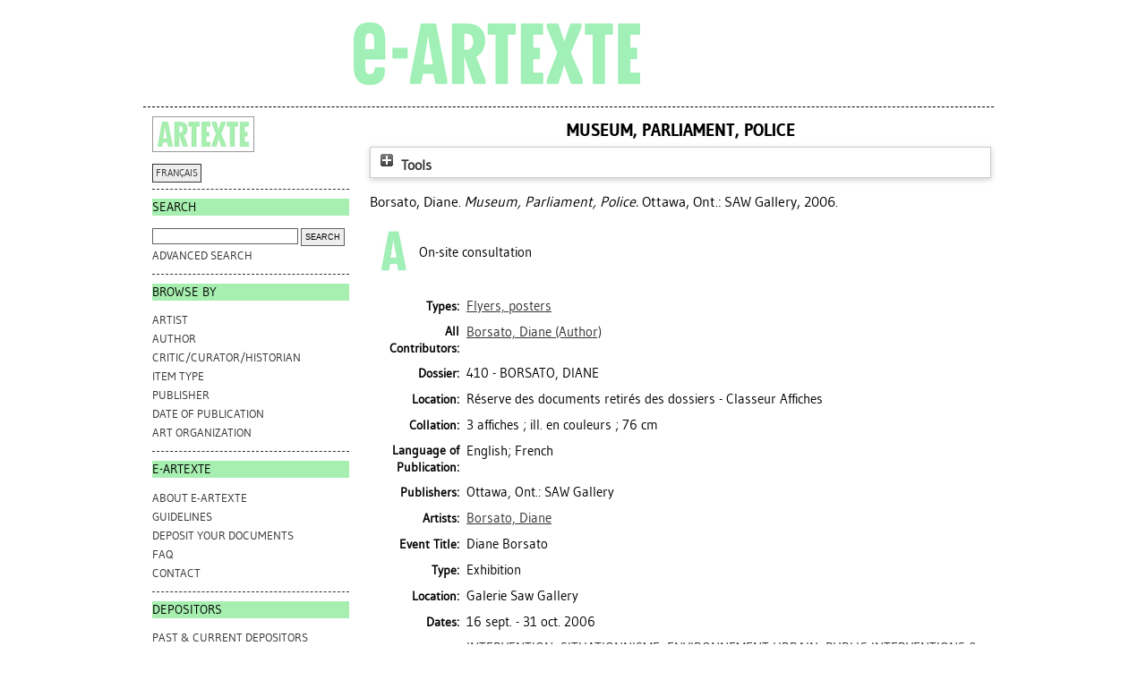

--- FILE ---
content_type: text/html; charset=utf-8
request_url: https://e-artexte.ca/id/eprint/17612/
body_size: 23866
content:
<!DOCTYPE html>
<html xmlns="http://www.w3.org/1999/xhtml">
<head>
    <title> Museum, Parliament, Police  - e-artexte</title>

<style type="text/css" media="screen,print">@import url(/style/style.css);
</style>
<link rel="icon" href="/favicon.ico" type="image/x-icon" />
<link rel="shortcut icon" href="/favicon.ico" type="image/x-icon" />
<meta name="eprints.eprintid" content="17612" />
<meta name="eprints.rev_number" content="10" />
<meta name="eprints.userid" content="1" />
<meta name="eprints.source" content="/opt/eprints3/archives/artexte/data/data-5.csv:17612" />
<meta name="eprints.dir" content="disk0/00/01/76/12" />
<meta name="eprints.datestamp" content="2006-10-03" />
<meta name="eprints.lastmod" content="2022-05-19 16:28:10" />
<meta name="eprints.status_changed" content="2012-04-13 21:23:54" />
<meta name="eprints.type" content="book" />
<meta name="eprints.metadata_visibility" content="show" />
<meta name="eprints.creators_name" content="Borsato, Diane" />
<meta name="eprints.contributors_type" content="author" />
<meta name="eprints.contributors_name" content="Borsato, Diane" />
<meta name="eprints.title" content="Museum, Parliament, Police" />
<meta name="eprints.keywords" content="INTERVENTION, SITUATIONNISME, ENVIRONNEMENT URBAIN, PUBLIC INTERVENTIONS &amp; ACTIONS, SITUATIONISM, URBAN ENVIRONMENT" />
<meta name="eprints.note" content="3 affiches, exposée dans le cadre de l'exposition Diane Borsato à Saw Gallery. " />
<meta name="eprints.date" content="2006" />
<meta name="eprints.date_type" content="publication" />
<meta name="eprints.publisher" content="SAW Gallery" />
<meta name="eprints.copyright_holders" content="Diane Borsato" />
<meta name="eprints.copyright_holders" content="Saw Gallery" />
<meta name="eprints.physical_copy" content="TRUE" />
<meta name="eprints.artexte_relation_type" content="Catalogue de l'exposition" />
<meta name="eprints.artexte_relation_uri" content="17599" />
<meta name="eprints.full_text_status" content="none" />
<meta name="eprints.place_of_pub" content="Ottawa, Ont." />
<meta name="eprints.event_title" content="Diane Borsato " />
<meta name="eprints.event_location" content="Galerie Saw Gallery" />
<meta name="eprints.event_dates" content="16 sept. - 31 oct. 2006" />
<meta name="eprints.event_type" content="exhibition" />
<meta name="eprints.book_title" content="Museum, Parliament, Police" />
<meta name="eprints.location" content="Réserve des documents retirés des dossiers - Classeur Affiches" />
<meta name="eprints.collation" content="3 affiches ; ill. en couleurs ; 76 cm" />
<meta name="eprints.dossier" content="2706" />
<meta name="eprints.type_pri" content="type_38" />
<meta name="eprints.artists" content="Borsato, Diane" />
<meta name="eprints.language" content="en" />
<meta name="eprints.language" content="fr" />
<meta name="eprints.publishers_name" content="SAW Gallery" />
<meta name="eprints.publishers_place" content="Ottawa, Ont." />
<meta name="eprints.src_eval" content="Saw Gallery, www.galeriesawgallery.com (FT)" />
<meta name="eprints.cat_level" content="M" />
<meta name="eprints.workflow_type" content="biblio_item" />
<meta name="eprints.kw" content="INTERVENTION" />
<meta name="eprints.kw" content="SITUATIONNISME" />
<meta name="eprints.kw" content="ENVIRONNEMENT URBAIN" />
<meta name="eprints.kw" content="PUBLIC INTERVENTIONS &amp; ACTIONS" />
<meta name="eprints.kw" content="SITUATIONISM" />
<meta name="eprints.kw" content="URBAN ENVIRONMENT" />
<meta name="eprints.browse_authors" content="Borsato, Diane" />
<meta name="eprints.eprint_status" content="archive" />
<meta name="eprints.citation" content="   Borsato, Diane.    Museum, Parliament, Police.  Ottawa, Ont.: SAW Gallery, 2006.   " />
<link href="http://purl.org/DC/elements/1.0/" rel="schema.DC" />
<meta name="DC.relation" content="https://e-artexte.ca/id/eprint/17612/" />
<meta name="DC.title" content="Museum, Parliament, Police" />
<meta name="DC.creator" content="Borsato, Diane" />
<meta name="DC.publisher" content="SAW Gallery" />
<meta name="DC.date" content="2006" />
<meta name="DC.type" content="Book" />
<meta name="DC.identifier" content="   Borsato, Diane.    Museum, Parliament, Police.  Ottawa, Ont.: SAW Gallery, 2006.   " />
<meta name="DC.language" content="en" />
<meta name="DC.language" content="fr" />
<!-- Highwire Press meta tags -->
<meta name="citation_title" content="Museum, Parliament, Police" />
<meta name="citation_author" content="Borsato, Diane" />
<meta name="citation_online_date" content="2006/10/03" />
<meta name="citation_conference_title" content="Diane Borsato " />
<meta name="citation_date" content="2006/10/03" />
<meta name="citation_book_title" content="Museum, Parliament, Police" />
<meta name="citation_publisher" content="SAW Gallery" />
<meta name="citation_keywords" content="INTERVENTION; SITUATIONNISME; ENVIRONNEMENT URBAIN; PUBLIC INTERVENTIONS &amp; ACTIONS; SITUATIONISM; URBAN ENVIRONMENT" />
<!-- PRISM meta tags -->
<link href="https://www.w3.org/submissions/2020/SUBM-prism-20200910/" rel="schema.prism" />
<meta name="prism.dateReceived" />
<meta name="prism.modificationDate" content="2022-05-19T16:28:10" />
<meta name="prism.event" content="Diane Borsato " />
<meta name="prism.keyword" content="INTERVENTION" />
<meta name="prism.keyword" content="SITUATIONNISME" />
<meta name="prism.keyword" content="ENVIRONNEMENT URBAIN" />
<meta name="prism.keyword" content="PUBLIC INTERVENTIONS &amp; ACTIONS" />
<meta name="prism.keyword" content="SITUATIONISM" />
<meta name="prism.keyword" content="URBAN ENVIRONMENT" />
<link href="https://e-artexte.ca/id/eprint/17612/" rel="canonical" />
<link type="text/javascript; charset=utf-8" title="JSON (Artexte)" href="https://e-artexte.ca/cgi/export/eprint/17612/ArtexteJSON/artexte-eprint-17612.js" rel="alternate" />
<link type="text/plain; charset=utf-8" title="Simple Metadata" href="https://e-artexte.ca/cgi/export/eprint/17612/Simple/artexte-eprint-17612.txt" rel="alternate" />
<link type="text/plain; charset=utf-8" title="EndNote" href="https://e-artexte.ca/cgi/export/eprint/17612/EndNote/artexte-eprint-17612.enw" rel="alternate" />
<link type="text/plain" title="Refer" href="https://e-artexte.ca/cgi/export/eprint/17612/Refer/artexte-eprint-17612.refer" rel="alternate" />
<link type="text/xml; charset=utf-8" title="MODS" href="https://e-artexte.ca/cgi/export/eprint/17612/MODS/artexte-eprint-17612.xml" rel="alternate" />
<link type="text/html; charset=utf-8" title="HTML Citation" href="https://e-artexte.ca/cgi/export/eprint/17612/HTML/artexte-eprint-17612.html" rel="alternate" />
<link type="application/rdf+xml" title="RDF+XML" href="https://e-artexte.ca/cgi/export/eprint/17612/RDFXML/artexte-eprint-17612.rdf" rel="alternate" />
<link type="text/plain; charset=utf-8" title="OpenURL ContextObject in Span" href="https://e-artexte.ca/cgi/export/eprint/17612/COinS/artexte-eprint-17612.txt" rel="alternate" />
<link type="text/csv; charset=utf-8" title="Multiline CSV" href="https://e-artexte.ca/cgi/export/eprint/17612/CSV/artexte-eprint-17612.csv" rel="alternate" />
<link type="text/plain" title="RefWorks" href="https://e-artexte.ca/cgi/export/eprint/17612/RefWorks/artexte-eprint-17612.ref" rel="alternate" />
<link type="text/plain; charset=utf-8" title="Dublin Core" href="https://e-artexte.ca/cgi/export/eprint/17612/DC/artexte-eprint-17612.txt" rel="alternate" />
<link type="text/n3" title="RDF+N3" href="https://e-artexte.ca/cgi/export/eprint/17612/RDFN3/artexte-eprint-17612.n3" rel="alternate" />
<link type="text/xml; charset=utf-8" title="METS" href="https://e-artexte.ca/cgi/export/eprint/17612/METS/artexte-eprint-17612.xml" rel="alternate" />
<link type="text/xml; charset=utf-8" title="MPEG-21 DIDL" href="https://e-artexte.ca/cgi/export/eprint/17612/DIDL/artexte-eprint-17612.xml" rel="alternate" />
<link type="application/vnd.eprints.data+xml; charset=utf-8" title="EP3 XML (Artexte)" href="https://e-artexte.ca/cgi/export/eprint/17612/ArtexteXML/artexte-eprint-17612.xml" rel="alternate" />
<link type="text/xml; charset=utf-8" title="OpenURL ContextObject" href="https://e-artexte.ca/cgi/export/eprint/17612/ContextObject/artexte-eprint-17612.xml" rel="alternate" />
<link type="text/plain" title="Reference Manager" href="https://e-artexte.ca/cgi/export/eprint/17612/RIS/artexte-eprint-17612.ris" rel="alternate" />
<link type="application/json; charset=utf-8" title="JSON" href="https://e-artexte.ca/cgi/export/eprint/17612/JSON/artexte-eprint-17612.js" rel="alternate" />
<link type="text/plain; charset=utf-8" title="ASCII Citation" href="https://e-artexte.ca/cgi/export/eprint/17612/Text/artexte-eprint-17612.txt" rel="alternate" />
<link type="text/plain; charset=utf-8" title="BibTeX" href="https://e-artexte.ca/cgi/export/eprint/17612/BibTeX/artexte-eprint-17612.bib" rel="alternate" />
<link type="application/vnd.eprints.data+xml; charset=utf-8" title="EP3 XML" href="https://e-artexte.ca/cgi/export/eprint/17612/XML/artexte-eprint-17612.xml" rel="alternate" />
<link type="text/plain" title="RDF+N-Triples" href="https://e-artexte.ca/cgi/export/eprint/17612/RDFNT/artexte-eprint-17612.nt" rel="alternate" />
<link type="text/plain; charset=utf-8" title="EndNote (Artexte)" href="https://e-artexte.ca/cgi/export/eprint/17612/ArtexteEndNote/artexte-eprint-17612.enw" rel="alternate" />
<link href="https://e-artexte.ca/" rel="Top" />
    <link href="https://e-artexte.ca/sword-app/servicedocument" rel="Sword" />
    <link href="https://e-artexte.ca/id/contents" rel="SwordDeposit" />
    <link type="text/html" href="https://e-artexte.ca/cgi/search" rel="Search" />
    <link title="e-artexte" type="application/opensearchdescription+xml" href="https://e-artexte.ca/cgi/opensearchdescription" rel="Search" />
    <script type="text/javascript">
// <![CDATA[
var eprints_http_root = "https://e-artexte.ca";
var eprints_http_cgiroot = "https://e-artexte.ca/cgi";
var eprints_oai_archive_id = "e-artexte.ca";
var eprints_logged_in = false;
var eprints_logged_in_userid = 0; 
var eprints_logged_in_username = ""; 
var eprints_logged_in_usertype = ""; 
var eprints_lang_id = "en";
// ]]></script>
    <style type="text/css">.ep_logged_in { display: none }</style>
    <link type="text/css" href="/style/auto-3.4.6.css?1769194938" rel="stylesheet" />
    <script type="text/javascript" src="/javascript/auto-3.4.6.js?1769194938">
//padder
</script>
    <!--[if lte IE 6]>
        <link rel="stylesheet" type="text/css" href="/style/ie6.css" />
   <![endif]-->
    <meta name="Generator" content="EPrints 3.4.6" />
    <meta content="text/html; charset=UTF-8" http-equiv="Content-Type" />
    <meta content="en" http-equiv="Content-Language" />
    
<!-- Google tag (gtag.js) -->
<script async="true" src="https://www.googletagmanager.com/gtag/js?id=G-21W28BC47P">// <!-- No script --></script>
<script>
  window.dataLayer = window.dataLayer || [];
  function gtag(){dataLayer.push(arguments);}
  gtag('js', new Date());

  gtag('config', 'G-21W28BC47P');
</script>
</head>
<body bgcolor="#ffffff" text="#000000">

<div class="container">
  <div class="header">
  <div class="artexte">
  <a href="https://e-artexte.ca/" class="logolink">
    <img src="/style/images/logo.jpg" id="logo" alt="" />
  </a>
  </div>
  <div class="eartexte"></div>
    <!-- end .header --></div>
<div class="ep_tm_header ep_noprint">
</div>

<div class="sidebar1">
   <div class="sidebar_logo">
     <a href="http://artexte.ca/" target="_blank"><img src="/style/images/artexte.jpg" alt="" /></a>
    </div>
   <div class="sidebar_widget">
      <div class="lang_switch">
      <a href="/cgi/set_lang?lang=fr">FRANÇAIS</a>
      </div>
   </div>
  
   <div class="sidebar_widget">
      <h2 class="h2_sidebar">Search</h2>
      <ul class="list_sidebar">
        <form method="get" accept-charset="utf-8" action="/cgi/facet/simple2" style="display:inline">
          <li>
            <input class="searchbarbox" type="text" name="q" size="25" />
            <input class="searchbarbutton" type="submit" name="_action_search" value="Search" />
            <input type="hidden" name="_action_search" value="Search" />
      <input type="hidden" name="_order" value="bytitle" />
      <input type="hidden" name="basic_srchtype" value="ALL" />
      <input type="hidden" name="_satisfyall" value="ALL" />
          </li>
        </form>
        <li><a href="/cgi/search/advanced">Advanced search</a></li>
      </ul>
   </div>
  
  
   <div class="sidebar_widget">
      <h2 class="h2_sidebar">browse by</h2>
      <ul class="list_sidebar">
<li><a href="/view/artists/">Artist
</a>
</li>
<li>
<a href="/view/authors/">Author
</a>
</li>
<li>
<a href="/view/critics/">Critic/Curator/Historian
</a>
</li>
<li>
<a href="/view/type/">Item Type
</a>
</li>
<li>
<a href="/view/publisher/">Publisher
</a>
</li>
<li>
<a href="/view/year/">Date of Publication
</a>
</li>
<li>
<a href="/view/artorgs/">Art Organization
</a>
</li>
      </ul>
  </div>
  
  
  <div class="sidebar_widget">
     <h2 class="h2_sidebar">e-ARTEXTE</h2>
      <ul class="list_sidebar">
        <li><a href="/information.html">ABOUT e-ARTEXTE</a></li>
        <li><a href="/politiques.html">GUIDELINES</a></li>
        <li><a href="/membres.html">DEPOSIT YOUR DOCUMENTS</a></li>
        <li><a href="/faq.html">FAQ</a></li>
        <li><a href="/contact.html">CONTACT</a></li>
        
      </ul>
    </div>
  
    <div class="sidebar_widget">
      <h2 class="h2_sidebar">DEPOSITORS</h2>
      <ul class="list_sidebar">
        <li><a href="/deposants.html">PAST &amp; CURRENT DEPOSITORS</a></li>
        <li class="members_menu"><ul id="ep_tm_menu_tools" class="ep_tm_key_tools"><li class="ep_tm_key_tools_item"><a href="/cgi/users/home" class="ep_tm_key_tools_item_link">Login</a></li></ul></li> 
      </ul>
    </div>
    <p> </p>
    <!-- end .sidebar1 --></div>
  
<div class="content">

<table class="ep_tm_main">
<tr>
<td align="left">
<h1 class="ep_tm_pagetitle">


Museum, Parliament, Police


</h1>
<div class="ep_summary_content"><div class="ep_summary_content_top"><div id="ep_summary_box_1" class="ep_summary_box ep_plugin_summary_box_tools"><div class="ep_summary_box_title"><div class="ep_no_js">Tools</div><div id="ep_summary_box_1_colbar" class="ep_only_js" style="display: none"><a href="#" class="ep_box_collapse_link" onclick="EPJS_blur(event); EPJS_toggleSlideScroll('ep_summary_box_1_content',true,'ep_summary_box_1');EPJS_toggle('ep_summary_box_1_colbar',true);EPJS_toggle('ep_summary_box_1_bar',false);return false"><img alt="-" border="0" src="/style/images/minus.png" /> Tools</a></div><div id="ep_summary_box_1_bar" class="ep_only_js"><a href="#" class="ep_box_collapse_link" onclick="EPJS_blur(event); EPJS_toggleSlideScroll('ep_summary_box_1_content',false,'ep_summary_box_1');EPJS_toggle('ep_summary_box_1_colbar',false);EPJS_toggle('ep_summary_box_1_bar',true);return false"><img alt="+" border="0" src="/style/images/plus.png" /> Tools</a></div></div><div id="ep_summary_box_1_content" class="ep_summary_box_body" style="display: none"><div id="ep_summary_box_1_content_inner"><div style="margin-bottom: 1em" class="ep_block"><form action="https://e-artexte.ca/cgi/export_redirect" accept-charset="utf-8" method="get">
  <input type="hidden" value="17612" name="eprintid" id="eprintid" />
  <select name="format" aria-labelledby="box_tools_export_button">
    <option value="ArtexteJSON">JSON (Artexte)</option>
    <option value="Simple">Simple Metadata</option>
    <option value="EndNote">EndNote</option>
    <option value="Refer">Refer</option>
    <option value="MODS">MODS</option>
    <option value="HTML">HTML Citation</option>
    <option value="RDFXML">RDF+XML</option>
    <option value="COinS">OpenURL ContextObject in Span</option>
    <option value="CSV">Multiline CSV</option>
    <option value="RefWorks">RefWorks</option>
    <option value="DC">Dublin Core</option>
    <option value="RDFN3">RDF+N3</option>
    <option value="METS">METS</option>
    <option value="DIDL">MPEG-21 DIDL</option>
    <option value="ArtexteXML">EP3 XML (Artexte)</option>
    <option value="ContextObject">OpenURL ContextObject</option>
    <option value="RIS">Reference Manager</option>
    <option value="JSON">JSON</option>
    <option value="Text">ASCII Citation</option>
    <option value="BibTeX">BibTeX</option>
    <option value="XML">EP3 XML</option>
    <option value="RDFNT">RDF+N-Triples</option>
    <option value="ArtexteEndNote">EndNote (Artexte)</option>
  </select>
  <input value="Export" type="submit" id="box_tools_export_button" class="ep_form_action_button" />
</form></div><div class="addtoany_share_buttons"><a target="_blank" href="https://www.addtoany.com/share?linkurl=http://e-artexte.ca/id/eprint/17612&amp;title=Museum, Parliament, Police"><img alt="Add to Any" class="ep_form_action_button" src="/images/shareicon/a2a.svg" /></a><a target="_blank" href="https://www.addtoany.com/add_to/twitter?linkurl=http://e-artexte.ca/id/eprint/17612&amp;linkname=Museum, Parliament, Police"><img alt="Add to Twitter" class="ep_form_action_button" src="/images/shareicon/twitter.svg" /></a><a target="_blank" href="https://www.addtoany.com/add_to/facebook?linkurl=http://e-artexte.ca/id/eprint/17612&amp;linkname=Museum, Parliament, Police"><img alt="Add to Facebook" class="ep_form_action_button" src="/images/shareicon/facebook.svg" /></a><a target="_blank" href="https://www.addtoany.com/add_to/linkedin?linkurl=http://e-artexte.ca/id/eprint/17612&amp;linkname=Museum, Parliament, Police"><img alt="Add to Linkedin" class="ep_form_action_button" src="/images/shareicon/linkedin.svg" /></a><a target="_blank" href="https://www.addtoany.com/add_to/pinterest?linkurl=http://e-artexte.ca/id/eprint/17612&amp;linkname=Museum, Parliament, Police"><img alt="Add to Pinterest" class="ep_form_action_button" src="/images/shareicon/pinterest.svg" /></a><a target="_blank" href="https://www.addtoany.com/add_to/email?linkurl=http://e-artexte.ca/id/eprint/17612&amp;linkname=Museum, Parliament, Police"><img alt="Add to Email" class="ep_form_action_button" src="/images/shareicon/email.svg" /></a></div></div></div></div></div><div class="ep_summary_content_left"></div><div class="ep_summary_content_right"></div><div class="ep_summary_content_main">

  <p style="margin-bottom: 1em">
    


  
      <span class="person_name">Borsato, Diane</span>.
    



    <em>Museum, Parliament, Police.</em>
    
    Ottawa, Ont.: SAW Gallery, 2006.
    
  


  </p>

  

  

    
      
<!--
     	# ARTEXTE-189: [2019-05-09/drn] Do not display request a copy for the EPrint as a whole, just restricted docunents. 
      <epc:if test="$item.contact_email().is_set() and eprint_status = 'archive'">
        (<a href="{$config{http_cgiurl}}/request_doc?eprintid={eprintid}"><epc:phrase ref="request:button" /></a>)
      </epc:if>
-->
    
  
    

  

  
  <table style="margin-bottom: 10px;">
    <tr>
      <th style="width: 48px; text-align: center;"><img src="/images/eArtexte_A_icon.png" style="padding: 2px;" /></th>
      <td valign="center">On-site consultation</td>
    </tr>
  </table>
  

  

  

  

  <table style="margin-bottom: 1em; margin-top: 1em;" cellpadding="3">
    
    <tr>
      <th align="right">Types:</th>
      <td valign="top"><a href="https://e-artexte.ca/view/type/type=5F38/">Flyers, posters</a></td>
    </tr>
    <!-- http://servicesjira.eprints.org:8080/browse/ARTEXTE-124 -->
    
      <tr>
        <th align="right">All Contributors:</th>
        <td valign="top"><a href="/view/contributors/Borsato=3ADiane=3A=3A.html"> <span class="person_name">Borsato, Diane</span> (Author)</a></td>
      </tr>
    
    
      
    
      
        <tr>
          <th align="right">Dossier:</th>
          <td valign="top">

410 - BORSATO, DIANE

</td>
        </tr>
      
    
      
    
      
        <tr>
          <th align="right">Location:</th>
          <td valign="top">Réserve des documents retirés des dossiers - Classeur Affiches</td>
        </tr>
      
    
      
        <tr>
          <th align="right">Collation:</th>
          <td valign="top">3 affiches ; ill. en couleurs ; 76 cm</td>
        </tr>
      
    
      
    
      
    
      
    
      
        <tr>
          <th align="right">Language of Publication:</th>
          <td valign="top">English; French</td>
        </tr>
      
    
      
        <tr>
          <th align="right">Publishers:</th>
          <td valign="top">Ottawa, Ont.: SAW Gallery</td>
        </tr>
      
    
      
        <tr>
          <th align="right">Artists:</th>
          <td valign="top"><a href="https://e-artexte.ca/view/artists/Borsato,_Diane.html">Borsato, Diane</a></td>
        </tr>
      
    
      
    
      
    
      
    
      
        <tr>
          <th align="right">Event Title:</th>
          <td valign="top">Diane Borsato </td>
        </tr>
      
    
      
        <tr>
          <th align="right">Type:</th>
          <td valign="top">Exhibition</td>
        </tr>
      
    
      
        <tr>
          <th align="right">Location:</th>
          <td valign="top">Galerie Saw Gallery</td>
        </tr>
      
    
      
        <tr>
          <th align="right">Dates:</th>
          <td valign="top">16 sept. - 31 oct. 2006</td>
        </tr>
      
    
      
    
      
        <tr>
          <th align="right">Keywords:</th>
          <td valign="top"><a href="/view/keywords/INTERVENTION.html">INTERVENTION</a>; <a href="/view/keywords/SITUATIONNISME.html">SITUATIONNISME</a>; <a href="/view/keywords/ENVIRONNEMENT URBAIN.html">ENVIRONNEMENT URBAIN</a>; <a href="/view/keywords/PUBLIC INTERVENTIONS &amp; ACTIONS.html">PUBLIC INTERVENTIONS &amp; ACTIONS</a>; <a href="/view/keywords/SITUATIONISM.html">SITUATIONISM</a>; <a href="/view/keywords/URBAN ENVIRONMENT.html">URBAN ENVIRONMENT</a></td>
        </tr>
      
    
      
        <tr>
          <th align="right">Copyright Statement:</th>
          <td valign="top">Diane Borsato; Saw Gallery</td>
        </tr>
      
    
      
    
      
    
      
    
      
    
      
        <tr>
          <th align="right">Notes:</th>
          <td valign="top"><p class="ep_field_para">3 affiches, exposée dans le cadre de l'exposition Diane Borsato à Saw Gallery.</p></td>
        </tr>
      
    
      
    
      
        <tr>
          <th align="right">Related records:</th>
          <td valign="top"><ul><li><a href="https://e-artexte.ca/17599">Catalogue de l'exposition</a></li></ul></td>
        </tr>
      
    
      
        <tr>
          <th align="right">Deposited by:</th>
          <td valign="top"><i>Users 1 not found.</i></td>
        </tr>
      
    
      
        <tr>
          <th align="right">Date Deposited:</th>
          <td valign="top">03 Oct 2006</td>
        </tr>
      
    
      
        <tr>
          <th align="right">Last Modified:</th>
          <td valign="top">19 May 2022 16:28</td>
        </tr>
      
    
    <tr>
      <th align="right">URI:</th>
      <td valign="top"><a href="http://e-artexte.ca/id/eprint/17612">http://e-artexte.ca/id/eprint/17612</a></td>
    </tr>
  </table>

  
  

  
    <h5 style="float:left;padding-top:7px;">Edit this item (login required):</h5>
    <table class="ep_summary_page_actions">
    
      <tr>
        <td><a href="/cgi/users/home?screen=EPrint%3A%3AView&amp;eprintid=17612"><img role="button" class="ep_form_action_icon" title="View Item button" alt="View Item" src="/style/images/action_view.png" /></a></td>
        <!--<td><epc:print expr="$action.action_title()" /></td>-->
      </tr>
    
    </table>
  

</div><div class="ep_summary_content_bottom"></div><div class="ep_summary_content_after"></div></div>
</td>
</tr>
</table>
</div>
<div class="footer">
<!-- end .footer -->
</div>
</div>
<!--container-->
</body>
</html>